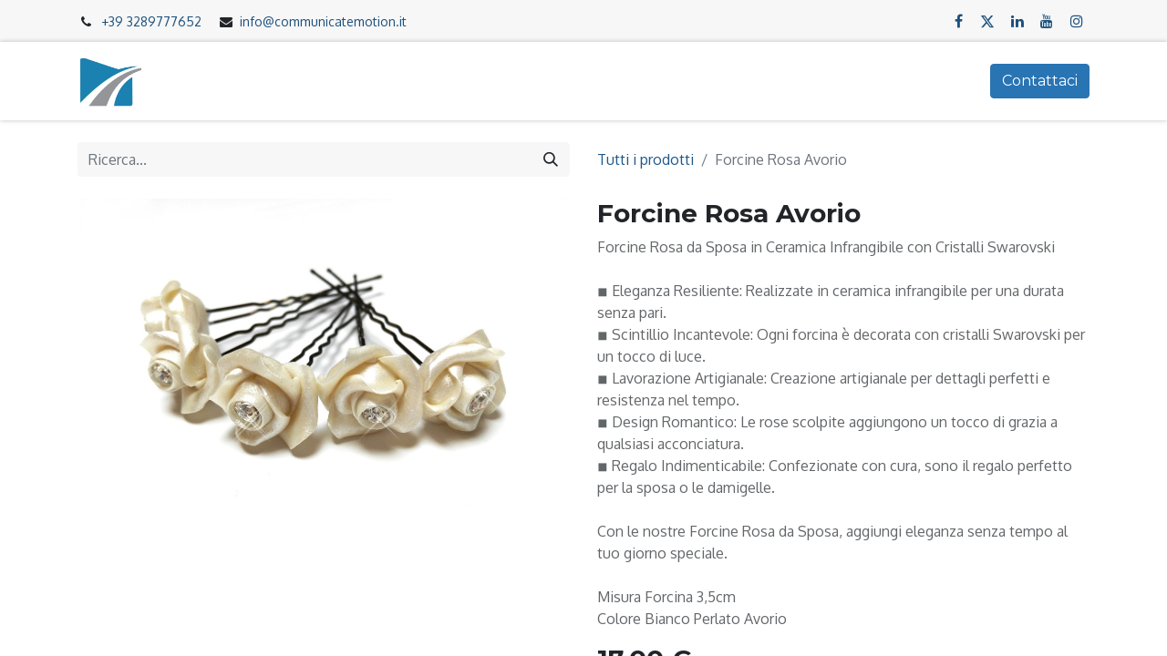

--- FILE ---
content_type: text/html; charset=utf-8
request_url: https://communicatemotion.it/shop/forcine-rosa-avorio-114
body_size: 8353
content:

        

    
<!DOCTYPE html>
        
        
        
        
<html lang="it-IT" data-website-id="4" data-main-object="product.template(114,)" data-add2cart-redirect="1">
    <head>
        <meta charset="utf-8"/>
        <meta http-equiv="X-UA-Compatible" content="IE=edge,chrome=1"/>
        <meta name="viewport" content="width=device-width, initial-scale=1"/>
        <meta name="generator" content="Odoo"/>
        <meta name="description" content="Forcine Rosa da Sposa in Ceramica Infrangibile con Cristalli Swarovski

◾ Eleganza Resiliente: Realizzate in ceramica infrangibile per una durata senza pari.
◾ Scintillio Incantevole: Ogni forcina è decorata con cristalli Swarovski per un tocco di luce.
◾ Lavorazione Artigianale: Creazione artigianale per dettagli perfetti e resistenza nel tempo.
◾ Design Romantico: Le rose scolpite aggiungono un tocco di grazia a qualsiasi acconciatura.
◾ Regalo Indimenticabile: Confezionate con cura, sono il regalo perfetto per la sposa o le damigelle.

Con le nostre Forcine Rosa da Sposa, aggiungi eleganza senza tempo al tuo giorno speciale.

Misura Forcina 3,5cm
Colore Bianco Perlato Avorio"/>
            
        <meta property="og:type" content="website"/>
        <meta property="og:title" content="Forcine Rosa Avorio"/>
        <meta property="og:site_name" content="NEW communicatemotion.it"/>
        <meta property="og:url" content="https://communicatemotion.it/shop/forcine-rosa-avorio-114"/>
        <meta property="og:image" content="https://communicatemotion.it/web/image/product.template/114/image_1024?unique=f744b87"/>
        <meta property="og:description" content="Forcine Rosa da Sposa in Ceramica Infrangibile con Cristalli Swarovski

◾ Eleganza Resiliente: Realizzate in ceramica infrangibile per una durata senza pari.
◾ Scintillio Incantevole: Ogni forcina è decorata con cristalli Swarovski per un tocco di luce.
◾ Lavorazione Artigianale: Creazione artigianale per dettagli perfetti e resistenza nel tempo.
◾ Design Romantico: Le rose scolpite aggiungono un tocco di grazia a qualsiasi acconciatura.
◾ Regalo Indimenticabile: Confezionate con cura, sono il regalo perfetto per la sposa o le damigelle.

Con le nostre Forcine Rosa da Sposa, aggiungi eleganza senza tempo al tuo giorno speciale.

Misura Forcina 3,5cm
Colore Bianco Perlato Avorio"/>
            
        <meta name="twitter:card" content="summary_large_image"/>
        <meta name="twitter:title" content="Forcine Rosa Avorio"/>
        <meta name="twitter:image" content="https://communicatemotion.it/web/image/product.template/114/image_1024?unique=f744b87"/>
        <meta name="twitter:description" content="Forcine Rosa da Sposa in Ceramica Infrangibile con Cristalli Swarovski

◾ Eleganza Resiliente: Realizzate in ceramica infrangibile per una durata senza pari.
◾ Scintillio Incantevole: Ogni forcina è decorata con cristalli Swarovski per un tocco di luce.
◾ Lavorazione Artigianale: Creazione artigianale per dettagli perfetti e resistenza nel tempo.
◾ Design Romantico: Le rose scolpite aggiungono un tocco di grazia a qualsiasi acconciatura.
◾ Regalo Indimenticabile: Confezionate con cura, sono il regalo perfetto per la sposa o le damigelle.

Con le nostre Forcine Rosa da Sposa, aggiungi eleganza senza tempo al tuo giorno speciale.

Misura Forcina 3,5cm
Colore Bianco Perlato Avorio"/>
        
        <link rel="canonical" href="https://communicatemotion.it/shop/forcine-rosa-avorio-114"/>
        
        <link rel="preconnect" href="https://fonts.gstatic.com/" crossorigin=""/>
        <title>Forcine Rosa Avorio | NEW communicatemotion.it</title>
        <link type="image/x-icon" rel="shortcut icon" href="/web/image/website/4/favicon?unique=a80ad11"/>
        <link rel="preload" href="/web/static/src/libs/fontawesome/fonts/fontawesome-webfont.woff2?v=4.7.0" as="font" crossorigin=""/>
        <link type="text/css" rel="stylesheet" href="/web/assets/10143-ae8a3b0/4/web.assets_frontend.min.css" data-asset-bundle="web.assets_frontend" data-asset-version="ae8a3b0"/>
        <script id="web.layout.odooscript" type="text/javascript">
            var odoo = {
                csrf_token: "e717227fade274a8e4557213771b971d7440ae59o1797512601",
                debug: "",
            };
        </script>
        <script type="text/javascript">
            odoo.__session_info__ = {"is_admin": false, "is_system": false, "is_website_user": true, "user_id": false, "is_frontend": true, "profile_session": null, "profile_collectors": null, "profile_params": null, "show_effect": true, "bundle_params": {"lang": "en_US", "website_id": 4}, "translationURL": "/website/translations", "cache_hashes": {"translations": "f345e8db43cd74749996b90f18236a7cb50d3817"}, "recaptcha_public_key": "6Le0pt0qAAAAAHL2iBmmeZCUn48Ok07j8gNgVKCI", "geoip_country_code": null, "geoip_phone_code": null, "lang_url_code": "it"};
            if (!/(^|;\s)tz=/.test(document.cookie)) {
                const userTZ = Intl.DateTimeFormat().resolvedOptions().timeZone;
                document.cookie = `tz=${userTZ}; path=/`;
            }
        </script>
        <script defer="defer" type="text/javascript" src="/web/assets/9534-cff17f5/4/web.assets_frontend_minimal.min.js" data-asset-bundle="web.assets_frontend_minimal" data-asset-version="cff17f5"></script>
        <script defer="defer" type="text/javascript" data-src="/web/assets/10144-4e500eb/4/web.assets_frontend_lazy.min.js" data-asset-bundle="web.assets_frontend_lazy" data-asset-version="4e500eb"></script>
        
        <meta name="google-site-verification" content="kPf6TgCiNDgrycLyxYCFIfNsbFtVKTDBjKj9AOdw9_Q" />
    </head>
    <body>
        <div id="wrapwrap" class="   ">
                <header id="top" data-anchor="true" data-name="Header" class="  o_header_standard">
                    
                <div class="oe_structure oe_structure_solo" id="oe_structure_header_contact_1">
            <section class="s_text_block pt8 pb8 o_cc o_cc2 o_colored_level" data-snippet="s_text_block" data-name="Text" style="background-image: none;">
                <div class="container">
                    <div class="row align-items-center">
                        <div class="col-lg-8 o_colored_level">
                            <small>
                                <i class="fa fa-1x fa-fw fa-phone me-2"></i><span class="me-3"><a href="tel:+393289777652" data-bs-original-title="" title="">+39 3289777652</a></span>
                                <i class="fa fa-1x fa-fw fa-envelope me-2 d-inline"></i><a href="mailto:info@communicatemotion.it" data-bs-original-title="" title="">info@communicatemotion.it</a></small></div>
                        <div class="col-lg-4 text-lg-end o_colored_level">
                            <div class="s_social_media o_not_editable no_icon_color" data-snippet="s_social_media" data-name="Social Media">
                                <small class="s_social_media_title text-muted d-none"><b>Seguici</b></small>
<a href="/website/social/facebook" class="s_social_media_facebook" target="_blank">
                                    <i class="fa fa-facebook m-1 o_editable_media"></i>
                                </a>
<a href="/website/social/twitter" class="s_social_media_twitter" target="_blank">
                                    <i class="fa fa-twitter m-1 o_editable_media"></i>
                                </a>
<a href="/website/social/linkedin" class="s_social_media_linkedin" target="_blank">
                                    <i class="fa fa-linkedin m-1 o_editable_media"></i>
                                </a>
<a href="/website/social/youtube" class="s_social_media_youtube" target="_blank">
                                    <i class="fa fa-youtube m-1 o_editable_media"></i>
                                </a>
<a href="/website/social/instagram" class="s_social_media_instagram" target="_blank">
                                    <i class="fa fa-instagram m-1 o_editable_media"></i>
                                </a>
</div>
                        </div>
                    </div>
                </div>
            </section>
        </div>
    <nav data-name="Navbar" class="navbar navbar-expand-lg navbar-light o_colored_level o_cc shadow-sm">
        
            <div id="top_menu_container" class="container">
                
    <a href="/" class="navbar-brand logo ">
            
            <span role="img" aria-label="Logo of NEW communicatemotion.it" title="NEW communicatemotion.it"><img src="/web/image/website/4/logo/NEW%20communicatemotion.it?unique=a80ad11" class="img img-fluid" width="95" height="40" alt="NEW communicatemotion.it" loading="lazy"/></span>
        </a>
    
                
    <button type="button" data-bs-toggle="collapse" data-bs-target="#top_menu_collapse" class="navbar-toggler ">
        <span class="navbar-toggler-icon o_not_editable"></span>
    </button>
                
        <div class="oe_structure oe_structure_solo d-block d-lg-none">
            <section class="s_text_block o_colored_level" data-snippet="s_text_block" data-name="Text" style="background-image: none;">
                <div class="container">
                    <a href="/contatti" class="btn_cta btn btn-primary" data-bs-original-title="" title="">Contattaci</a>
                </div>
            </section>
        </div>
                
                <div id="top_menu_collapse" class="collapse navbar-collapse ms-lg-3">
        <div class="o_offcanvas_menu_backdrop" data-bs-toggle="collapse" data-bs-target="#top_menu_collapse" aria-label="Commuta navigazione"></div>
    <ul id="top_menu" role="menu" class="nav navbar-nav o_menu_loading flex-grow-1">
        <li class="o_offcanvas_menu_toggler order-first navbar-toggler text-end border-0 o_not_editable">
            <a href="#top_menu_collapse" class="nav-link px-3" data-bs-toggle="collapse">
                <span class="fa-2x">×</span>
            </a>
        </li>
        
                        
    <li role="presentation" class="nav-item">
        <a role="menuitem" href="/" class="nav-link ">
            <span>Home</span>
        </a>
    </li>
    <li class="nav-item dropdown  ">
        <a data-bs-toggle="dropdown" href="#" class="nav-link dropdown-toggle ">
            <span>Servizi</span>
        </a>
        <ul class="dropdown-menu" role="menu">
    <li role="presentation" class="">
        <a role="menuitem" href="/consulenza-google-news" class="dropdown-item ">
            <span>Consulenza Google News</span>
        </a>
    </li>
        </ul>
    </li>
    <li role="presentation" class="nav-item">
        <a role="menuitem" href="" class="nav-link ">
            <span>Azienda</span>
        </a>
    </li>
    <li role="presentation" class="nav-item">
        <a role="menuitem" href="/case-history" class="nav-link ">
            <span>Case History</span>
        </a>
    </li>
    <li role="presentation" class="nav-item">
        <a role="menuitem" href="/chi-siamo" class="nav-link ">
            <span>Chi siamo</span>
        </a>
    </li>
    <li role="presentation" class="nav-item">
        <a role="menuitem" href="/blog" class="nav-link ">
            <span>Notizie</span>
        </a>
    </li>
    <li role="presentation" class="nav-item">
        <a role="menuitem" href="/contatti" class="nav-link ">
            <span>Contattaci</span>
        </a>
    </li>
        
            <li class="nav-item ms-lg-3 divider d-none"></li> 
            <li class="o_wsale_my_cart align-self-md-start d-none nav-item ms-lg-3">
                <a href="/shop/cart" class="nav-link">
                    <span>Carrello</span>
                    <sup class="my_cart_quantity badge text-bg-primary" data-order-id="">0</sup>
                </a>
            </li>
        
                        
            <li class="nav-item ms-lg-auto o_no_autohide_item">
                <a href="/web/login" class="nav-link">Accedi</a>
            </li>
                        
        
        
                    
        <li class="o_offcanvas_logo_container order-last navbar-toggler py-4 order-1 mt-auto text-center border-0">
            <a href="/" class="o_offcanvas_logo logo">
            <span role="img" aria-label="Logo of NEW communicatemotion.it" title="NEW communicatemotion.it"><img src="/web/image/website/4/logo/NEW%20communicatemotion.it?unique=a80ad11" class="img img-fluid" style="max-width: 200px" alt="NEW communicatemotion.it" loading="lazy"/></span>
        </a>
    </li>
    </ul>
                    
                    
        <div class="oe_structure oe_structure_solo d-none d-lg-block ms-3">
            <section class="s_text_block o_colored_level" data-snippet="s_text_block" data-name="Text" style="background-image: none;">
                <div class="container">
                    <a href="/contatti" class="btn_cta btn btn-primary" data-bs-original-title="" title="">Contattaci</a>
                </div>
            </section>
        </div>
                </div>
            </div>
        
    </nav>
    
        </header>
                <main>
                    
            <div itemscope="itemscope" itemtype="http://schema.org/Product" id="wrap" class="js_sale o_wsale_product_page ecom-zoomable zoomodoo-next" data-ecom-zoom-auto="1">
                <div class="oe_structure oe_empty oe_structure_not_nearest" id="oe_structure_website_sale_product_1" data-editor-message="RILASCIA QUI I BLOCCHI PER RENDERLI DISPONIBILI PER TUTTI I PRODOTTI"></div>
                <section id="product_detail" class="container py-4 oe_website_sale " data-view-track="1" data-product-tracking-info="{&#34;item_id&#34;: 113, &#34;item_name&#34;: &#34;Forcine Rosa Avorio&#34;, &#34;item_category&#34;: &#34;Accessori Sposa&#34;, &#34;currency&#34;: &#34;EUR&#34;, &#34;price&#34;: 17.0}">
                    <div class="row align-items-center">
                        <div class="col-lg-6 d-flex align-items-center">
                            <div class="d-flex justify-content-between w-100">
    <form method="get" class="o_searchbar_form o_wait_lazy_js s_searchbar_input o_wsale_products_searchbar_form me-auto flex-grow-1 mb-2 mb-lg-0" action="/shop" data-snippet="s_searchbar_input">
            <div role="search" class="input-group me-sm-2">
        <input type="search" name="search" class="search-query form-control oe_search_box border-0 text-bg-light" placeholder="Ricerca..." data-search-type="products" data-limit="5" data-display-image="true" data-display-description="true" data-display-extra-link="true" data-display-detail="true" data-order-by="name asc"/>
        <button type="submit" aria-label="Cerca" title="Cerca" class="btn oe_search_button btn btn-light">
            <i class="oi oi-search"></i>
        </button>
    </div>

            <input name="order" type="hidden" class="o_search_order_by" value="name asc"/>
            
        
        </form>
        <div class="o_pricelist_dropdown dropdown d-none">

            <a role="button" href="#" data-bs-toggle="dropdown" class="dropdown-toggle btn btn-light">
                Listino pubblico
            </a>
            <div class="dropdown-menu" role="menu">
                    <a role="menuitem" class="dropdown-item" href="/shop/change_pricelist/1">
                        <span class="switcher_pricelist" data-pl_id="1">Listino pubblico</span>
                    </a>
            </div>
        </div>
                            </div>
                        </div>
                        <div class="col-lg-6 d-flex align-items-center">
                            <ol class="breadcrumb p-0 mb-2 m-lg-0">
                                <li class="breadcrumb-item o_not_editable">
                                    <a href="/shop">Tutti i prodotti</a>
                                </li>
                                
                                <li class="breadcrumb-item active">
                                    <span>Forcine Rosa Avorio</span>
                                </li>
                            </ol>
                        </div>
                    </div>
                    <div class="row" id="product_detail_main" data-name="Product Page" data-image_width="50_pc" data-image_layout="carousel">
                        <div class="col-lg-6 mt-lg-4 o_wsale_product_images position-relative">
        <div id="o-carousel-product" class="carousel slide position-sticky mb-3 overflow-hidden" data-bs-ride="carousel" data-bs-interval="0" data-name="Carosello prodotto">
            <div class="o_carousel_product_outer carousel-outer position-relative flex-grow-1">
                <div class="carousel-inner h-100">
                        <div class="carousel-item h-100 active">
        <div class="d-flex align-items-center justify-content-center h-100 oe_unmovable"><img src="/web/image/product.product/113/image_1024/Forcine%20Rosa%20Avorio?unique=f744b87" class="img img-fluid oe_unmovable product_detail_img mh-100" alt="Forcine Rosa Avorio" data-zoom="1" data-zoom-image="/web/image/product.product/113/image_1920/Forcine%20Rosa%20Avorio?unique=f744b87" loading="lazy"/></div>
                        </div>
                </div>
            </div>
        <div class="o_carousel_product_indicators pt-2 overflow-hidden">
        </div>
        </div>
                        </div>
                        <div id="product_details" class="col-lg-6 mt-md-4">
                            
                            <h1 itemprop="name">Forcine Rosa Avorio</h1>
                            <span itemprop="url" style="display:none;">https://communicatemotion.it/shop/forcine-rosa-avorio-114</span>
                            <span itemprop="image" style="display:none;">https://communicatemotion.it/web/image/product.template/114/image_1920?unique=f744b87</span>
                            <p class="text-muted my-2" placeholder="Una breve descrizione che compare anche nei documenti.">Forcine Rosa da Sposa in Ceramica Infrangibile con Cristalli Swarovski<br>
<br>
◾ Eleganza Resiliente: Realizzate in ceramica infrangibile per una durata senza pari.<br>
◾ Scintillio Incantevole: Ogni forcina è decorata con cristalli Swarovski per un tocco di luce.<br>
◾ Lavorazione Artigianale: Creazione artigianale per dettagli perfetti e resistenza nel tempo.<br>
◾ Design Romantico: Le rose scolpite aggiungono un tocco di grazia a qualsiasi acconciatura.<br>
◾ Regalo Indimenticabile: Confezionate con cura, sono il regalo perfetto per la sposa o le damigelle.<br>
<br>
Con le nostre Forcine Rosa da Sposa, aggiungi eleganza senza tempo al tuo giorno speciale.<br>
<br>
Misura Forcina 3,5cm<br>
Colore Bianco Perlato Avorio</p>
                            <form action="/shop/cart/update" method="POST">
                                <input type="hidden" name="csrf_token" value="e717227fade274a8e4557213771b971d7440ae59o1797512601"/>
                                <div class="js_product js_main_product mb-3">
                                    <div>
        <div itemprop="offers" itemscope="itemscope" itemtype="http://schema.org/Offer" class="product_price mt-2 mb-3 d-inline-block">
            <h3 class="css_editable_mode_hidden">
                <span class="oe_price" style="white-space: nowrap;" data-oe-type="monetary" data-oe-expression="combination_info[&#39;price&#39;]"><span class="oe_currency_value">17,00</span> €</span>
                <span itemprop="price" style="display:none;">17.0</span>
                <span itemprop="priceCurrency" style="display:none;">EUR</span>
                <span style="text-decoration: line-through; white-space: nowrap;" itemprop="listPrice" class="text-danger oe_default_price ms-1 h5 d-none" data-oe-type="monetary" data-oe-expression="combination_info[&#39;list_price&#39;]"><span class="oe_currency_value">17,00</span> €</span>
            </h3>
            <h3 class="css_non_editable_mode_hidden decimal_precision" data-precision="2">
                <span><span class="oe_currency_value">17,00</span> €</span>
            </h3>
        </div>
        <div id="product_unavailable" class="d-none">
            <h3 class="fst-italic">Not Available For Sale</h3>
        </div>
                                    </div>
                                    
                                        <input type="hidden" class="product_id" name="product_id" value="113"/>
                                        <input type="hidden" class="product_template_id" name="product_template_id" value="114"/>
                                        <input type="hidden" class="product_category_id" name="product_category_id" value="1"/>
                                        <input type="hidden" class="product_tag_id" name="product_tag_id" value="2"/>
                                            <ul class="d-none js_add_cart_variants mb-0" data-attribute_exclusions="{&#39;exclusions: []&#39;}"></ul>
                                    
                                    <p class="css_not_available_msg alert alert-warning">Questa combinazione non esiste.</p>
                                    <div id="o_wsale_cta_wrapper" class="d-flex flex-wrap align-items-center">
        <div contenteditable="false" class="css_quantity input-group d-inline-flex me-2 mb-2 align-middle input-group-lg">
            <a class="btn btn-link js_add_cart_json" aria-label="Rimuovi unità" title="Rimuovi unità" href="#">
                <i class="fa fa-minus"></i>
            </a>
            <input type="text" class="form-control quantity text-center" data-min="1" name="add_qty" value="1"/>
            <a class="btn btn-link float_left js_add_cart_json" aria-label="Aggiungi unità" title="Aggiungi unità" href="#">
                <i class="fa fa-plus"></i>
            </a>
        </div>
                                        <div id="add_to_cart_wrap" class="d-inline-flex align-items-center mb-2 me-auto">
                                            <a data-animation-selector=".o_wsale_product_images" role="button" id="add_to_cart" href="#" class="btn btn-primary js_check_product a-submit flex-grow-1 btn-lg">
                                                <i class="fa fa-shopping-cart me-2"></i>
                                                <span style="font-weight: bold">AGGIUNGI AL CARRELLO</span>
                                            </a>
                                        </div>
                                        <div id="product_option_block" class="d-flex flex-wrap w-100"></div>
                                    </div>
                                    <div id="contact_us_wrapper" class="d-none oe_structure oe_structure_solo ">
                                        <section class="s_text_block" data-snippet="s_text_block" data-name="Text">
                                            <div class="container">
                                                <a class="btn btn-primary btn_cta" href="/contactus">Contattaci
                                                </a>
                                            </div>
                                        </section>
                                    </div>
                                </div>
                            </form>
                            <div id="product_attributes_simple">
                                <table class="table table-sm text-muted d-none">
                                </table>
                            </div>
                            <div id="o_product_terms_and_share" class="d-flex justify-content-between flex-column flex-md-row align-items-md-end mb-3">
            <p class="text-muted mb-0">
                <a href="/terms" class="text-muted"><u>Termini e condizioni</u></a><br/>
                Garanzia di rimborso di 30 giorni<br/>
                Spedizione: 2-3 giorni lavorativi
            </p>
            <div class="h4 mt-3 mb-0 d-flex justify-content-md-end flex-shrink-0" contenteditable="false">
    <div data-snippet="s_share" class="s_share text-start text-lg-end">
        <a href="https://www.facebook.com/sharer/sharer.php?u={url}" target="_blank" class="s_share_facebook mx-1 my-0">
            <i class="fa fa-facebook "></i>
        </a>
        <a href="https://twitter.com/intent/tweet?text={title}&amp;url={url}" target="_blank" class="s_share_twitter mx-1 my-0">
            <i class="fa fa-twitter "></i>
        </a>
        <a href="https://pinterest.com/pin/create/button/?url={url}&amp;media={media}&amp;description={title}" target="_blank" class="s_share_pinterest mx-1 my-0">
            <i class="fa fa-pinterest "></i>
        </a>
        <a href="mailto:?body={url}&amp;subject={title}" class="s_share_email mx-1 my-0">
            <i class="fa fa-envelope "></i>
        </a>
    </div>
            </div>
                            </div>
                        </div>
                    </div>
                </section>
                
            <div class="oe_structure oe_structure_solo oe_unremovable oe_unmovable" id="oe_structure_website_sale_recommended_products">
                <section data-snippet="s_dynamic_snippet_products" class="oe_unmovable oe_unremovable s_dynamic_snippet_products o_wsale_alternative_products s_dynamic pt32 pb32 o_colored_level s_product_product_borderless_1 d-none" data-name="Alternative Products" style="background-image: none;" data-template-key="website_sale.dynamic_filter_template_product_product_borderless_1" data-product-category-id="all" data-number-of-elements="4" data-number-of-elements-small-devices="1" data-number-of-records="16" data-carousel-interval="5000" data-bs-original-title="" title="" data-filter-id="13">
                    <div class="container o_not_editable">
                        <div class="css_non_editable_mode_hidden">
                            <div class="missing_option_warning alert alert-info rounded-0 fade show d-none d-print-none o_default_snippet_text">
                                Lo snippet dinamico verrà mostrato qui...
                                Questo messaggio viene visualizzato perché non hai fornito un filtro e un modello da utilizzare.
                            </div>
                        </div>
                        <div class="dynamic_snippet_template"></div>
                    </div>
                </section>
            </div>
                <div class="oe_structure oe_empty oe_structure_not_nearest mt16" id="oe_structure_website_sale_product_2" data-editor-message="RILASCIA QUI I BLOCCHI PER RENDERLI DISPONIBILI PER TUTTI I PRODOTTI"></div>
            </div>
        
                </main>
                <footer id="bottom" data-anchor="true" data-name="Footer" class="o_footer o_colored_level o_cc ">
                    <div id="footer" class="oe_structure oe_structure_solo">
            <section class="s_title pb24 pt0" data-vcss="001" data-snippet="s_title" data-name="Titolo" style="background-image: none;">
                <div class="container s_allow_columns">
                    <h4><b>Progettato</b> per le aziende</h4>
                </div>
            </section>
            <section class="s_text_block pb32" data-snippet="s_text_block" data-name="Text" style="background-image: none;">
                <div class="container">
                    <div class="row">
                        <div class="col-lg-5">
                            <p>Siamo un team di persone che, con passione, si è posto l'obiettivo di migliorare la vita di tutti grazie a prodotti rivoluzionari. Sviluppiamo soluzioni eccellenti per risolvere i problemi della tua azienda. I nostri prodotti sono progettati per le piccole e medie imprese che vogliono ottimizzare le proprie prestazioni.</p>
                        </div>
                        <div class="col-lg-3 offset-lg-1 o_colored_level">
                            <h6 class="text-muted"><b>My Company</b><br/><font class="text-white"><strong>Milano -&nbsp;Napoli -&nbsp;Tenerife</strong></font></h6></div>
                        <div class="o_colored_level col-lg-3">
                            <ul class="list-unstyled mb-2">
                                <li><i class="fa fa-phone fa-fw me-2"></i><span class="o_force_ltr"><span style="font-size: 14px;"></span><span style="font-size: 12px;"><a href="tel:+393289777652" data-bs-original-title="" title="" target="_blank">+39 3289777652</a></span><span style="font-size: 14px;"></span><span style="font-size: 12px;">&nbsp;☎ <a href="http://Tel:+39 02 8239 7646"><strong><font class="text-white">+39 02 8239 7646</font></strong></a></span></span></li>
                                <li><i class="fa fa-envelope fa-fw me-2"></i><a href="mailto:info@communicatemotion.it">info@communicatemotion.it</a></li>
                            </ul>
                            <div class="s_social_media text-start no_icon_color o_not_editable" data-snippet="s_social_media" data-name="Social Media">
                                <h5 class="s_social_media_title d-none">Seguici</h5>
<a href="/website/social/twitter" class="s_social_media_twitter" target="_blank">
                                    <i class="fa fa-2x fa-twitter m-1 o_editable_media"></i>
                                </a>
<a href="/website/social/instagram" class="s_social_media_instagram" target="_blank">
                                    <i class="fa fa-2x fa-instagram m-1 o_editable_media"></i>
                                </a>
<a href="/website/social/linkedin" class="s_social_media_linkedin" target="_blank">
                                    <i class="fa fa-2x fa-linkedin m-1 o_editable_media"></i>
                                </a>
<a href="/website/social/facebook" class="s_social_media_facebook" target="_blank">
                                    <i class="fa fa-2x m-1 o_editable_media fa-facebook"></i>
                                </a>
<a href="/website/social/youtube" class="s_social_media_youtube" target="_blank">
                                    <i class="fa fa-2x m-1 o_editable_media fa-youtube"></i>
                                </a>
</div>
                        </div>
                    </div>
                </div>
            </section>
        </div>
    <div class="o_footer_copyright o_colored_level o_cc" data-name="Copyright">
                        <div class="container py-3">
                            <div class="row">
                                <div class="col-sm text-center text-sm-start text-muted">
                                    <span class="o_footer_copyright_name me-2">Copyright © 2015 Communicatemotion -&nbsp;
PIVA 11062460966 - Partner <a href="https://fl1.cz/">FL1</a></span>
        
        
                                </div>
                                <div class="col-sm text-center text-sm-end o_not_editable">
        <div class="o_brand_promotion"></div>
                                </div>
                            </div>
                        </div>
                    </div>
                </footer>
            </div>
        <meta name="google-site-verification" content="kPf6TgCiNDgrycLyxYCFIfNsbFtVKTDBjKj9AOdw9_Q" />
        </body>
</html>
    